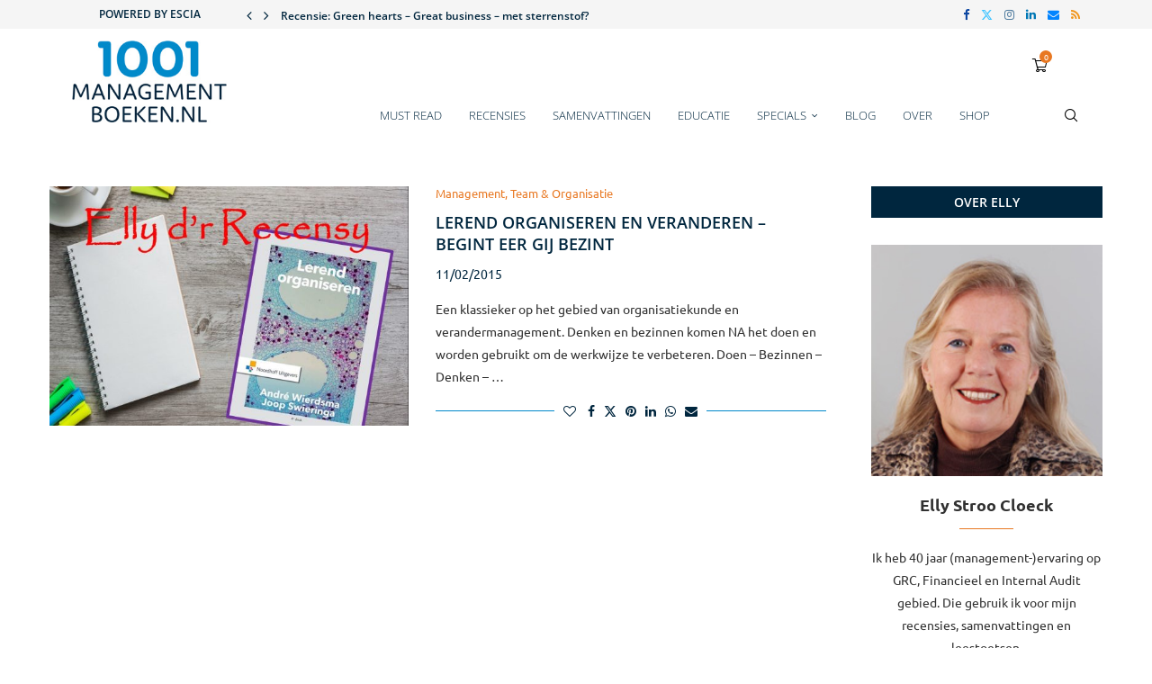

--- FILE ---
content_type: text/css; charset=UTF-8
request_url: https://www.1001managementboeken.nl/wp-content/uploads/elementor/css/post-2813.css?ver=1766362194
body_size: -216
content:
.elementor-kit-2813{--e-global-color-primary:#0087CA;--e-global-color-secondary:#00263E;--e-global-color-text:#00263E;--e-global-color-accent:#E87822;--e-global-color-2eaffc71:#6EC1E4;--e-global-color-6506ba4e:#54595F;--e-global-color-2bf07929:#7A7A7A;--e-global-color-48f711f3:#61CE70;--e-global-color-5882f1be:#4054B2;--e-global-color-11c0c0f2:#23A455;--e-global-color-3593ecbc:#000;--e-global-color-568149a4:#FFF;--e-global-typography-primary-font-family:"Open Sans";--e-global-typography-primary-font-weight:600;--e-global-typography-secondary-font-family:"Ubuntu";--e-global-typography-secondary-font-weight:400;--e-global-typography-text-font-family:"Ubuntu";--e-global-typography-text-font-weight:400;--e-global-typography-accent-font-family:"Ubuntu";--e-global-typography-accent-font-weight:500;}.elementor-section.elementor-section-boxed > .elementor-container{max-width:1140px;}.e-con{--container-max-width:1140px;}.elementor-widget:not(:last-child){margin-block-end:20px;}.elementor-element{--widgets-spacing:20px 20px;--widgets-spacing-row:20px;--widgets-spacing-column:20px;}{}h1.entry-title{display:var(--page-title-display);}@media(max-width:1024px){.elementor-section.elementor-section-boxed > .elementor-container{max-width:1024px;}.e-con{--container-max-width:1024px;}}@media(max-width:767px){.elementor-section.elementor-section-boxed > .elementor-container{max-width:767px;}.e-con{--container-max-width:767px;}}

--- FILE ---
content_type: application/javascript; charset=UTF-8
request_url: https://www.1001managementboeken.nl/wp-content/plugins/sumosubscriptions/assets/js/frontend/single-product.js?ver=15.9.0
body_size: 1314
content:
/* global sumosubs_single_product_params */

jQuery( function ( $ ) {
	// sumosubs_single_product_params is required to continue, ensure the object exists
	if ( typeof sumosubs_single_product_params === 'undefined' ) {
		return false;
	}

	/**
	 * Check if a node is blocked for processing.
	 *
	 * @param {JQuery Object} $node
	 * @return {bool} True if the DOM Element is UI Blocked, false if not.
	 */
	var is_blocked = function ( $node ) {
		return $node.is( '.processing' ) || $node.parents( '.processing' ).length;
	};

	/**
	 * Block a node visually for processing.
	 *
	 * @param {JQuery Object} $node
	 */
	var block = function ( $node ) {
		if ( !is_blocked( $node ) ) {
			$node.addClass( 'processing' ).block( {
				message: null,
				overlayCSS: {
					background: '#fff',
					opacity: 0.6
				}
			} );
		}
	};

	/**
	 * Unblock a node after processing is complete.
	 *
	 * @param {JQuery Object} $node
	 */
	var unblock = function ( $node ) {
		$node.removeClass( 'processing' ).unblock();
	};

	var $product_div = $( '.summary, .entry-summary' ).closest( 'div' );
	var $product_variation_div = $( '.variations_form' ).closest( 'form' );

	var variation_form = {
		$form: $( '.variations_form' ),
		init: function () {
			if ( 'from-plugin' === sumosubs_single_product_params.variation_data_template ) {
				$( document ).on( 'change', '.variations select', this.legacy.toggleVariations );
				$( document ).on( 'found_variation.wc-variation-form', { variationForm: this }, this.legacy.onFoundVariation );
				$( document ).on( 'click.wc-variation-form', '.reset_variations', { variationForm: this }, this.legacy.onResetVariation );
			} else {
				$( document ).on( 'found_variation.wc-variation-form', this.onFoundVariation );
				$( document ).on( 'reset_data', this.onResetVariation );
			}
		},
		onFoundVariation: function ( evt, variation ) {
			variation_form.onResetVariation();

			if ( variation.sumosubs_plan_message ) {
				variation_form.$form.find( '.woocommerce-variation-add-to-cart' ).before( variation.sumosubs_plan_message );
			}

			if ( variation.sumosubs_add_to_cart_label ) {
				variation_form.$form.find( '.single_add_to_cart_button' ).addClass( 'sumosubs_single_variation_subscribe_button' ).text( variation.sumosubs_add_to_cart_label );
			}

			if ( variation.sumosubs_restricted_message ) {
				variation_form.$form.find( '.woocommerce-variation-add-to-cart' ).before( variation.sumosubs_restricted_message );
			}

			if ( variation.sumosubs_optional_plan_fields_for_user ) {
				variation_form.$form.find( '.woocommerce-variation-add-to-cart' ).before( variation.sumosubs_optional_plan_fields_for_user );
			}

			if ( variation.sumosubs_synced_next_payment_date ) {
				variation_form.$form.find( '.woocommerce-variation-add-to-cart' ).after( variation.sumosubs_synced_next_payment_date );
			}
		},
		onResetVariation: function () {
			if ( variation_form.$form.find( '.sumosubs_plan_message' ).length ) {
				variation_form.$form.find( '.sumosubs_plan_message' ).remove();
			}

			if ( variation_form.$form.find( '#sumosubs_restricted_message' ).length ) {
				variation_form.$form.find( '#sumosubs_restricted_message' ).remove();
			}

			if ( variation_form.$form.find( '.sumosubs_subscribe_optional_trial_r_signup_fields' ).length ) {
				variation_form.$form.find( '.sumosubs_subscribe_optional_trial_r_signup_fields' ).remove();
			}

			if ( variation_form.$form.find( '#sumosubs_initial_synced_payment_date' ).length ) {
				variation_form.$form.find( '#sumosubs_initial_synced_payment_date' ).remove();
			}

			$( '.single_add_to_cart_button' ).removeClass( 'sumosubs_single_variation_subscribe_button' ).text( sumosubs_single_product_params.default_add_to_cart_text );
		},
		legacy: {
			getSingleAddToCartVariationData: function () {
				var $hidden_datas = $( 'form' ).find( '#sumosubs_single_variation_data' ).data();

				if ( 'undefined' !== typeof $hidden_datas ) {
					var beforeVariationData = '',
							afterVariationData = '';

					$.each( $hidden_datas, function ( context, data ) {
						switch ( context ) {
							case 'sumosubs_add_to_cart_label_' + variation_form.legacy.variation_id:
								$( '.single_add_to_cart_button' ).addClass( 'sumosubs_single_variation_subscribe_button' ).text( data );
								break;
							case 'sumosubs_synced_next_payment_date_' + variation_form.legacy.variation_id:
								afterVariationData += data;
								break;
							case 'sumosubs_plan_message_' + variation_form.legacy.variation_id:
							case 'sumosubs_restricted_message_' + variation_form.legacy.variation_id:
							case 'sumosubs_optional_plan_fields_for_user_' + variation_form.legacy.variation_id:
								beforeVariationData += data;
						}
					} );

					if ( '' !== beforeVariationData || '' !== afterVariationData ) {
						if ( '' !== beforeVariationData ) {
							$( 'span#sumosubs_before_single_variation' ).html( beforeVariationData );
						}
						if ( '' !== afterVariationData ) {
							$( 'span#sumosubs_after_single_variation' ).html( afterVariationData );
						}
					}
				}
			},
			onFoundVariation: function ( evt, variation ) {
				variation_form.legacy.variation_id = variation.variation_id;
				variation_form.legacy.onResetVariation();

				if ( '' !== variation_form.legacy.variation_id ) {
					variation_form.legacy.getSingleAddToCartVariationData();
				}
			},
			toggleVariations: function () {
				variation_form.legacy.variation_id = $( 'input[name="variation_id"]' ).val();

				if ( '' !== variation_form.legacy.variation_id ) {
					$.each( $( 'form' ).find( '#sumosubs_single_variations' ).data( 'variations' ), function ( index, variation_id ) {
						if ( variation_id == variation_form.legacy.variation_id ) {
							variation_form.legacy.getSingleAddToCartVariationData();
						}
					} );
				} else {
					variation_form.legacy.onResetVariation();
				}
			},
			onResetVariation: function () {
				$( 'span#sumosubs_before_single_variation, span#sumosubs_after_single_variation' ).html( '' );
				$( '.single_add_to_cart_button' ).removeClass( 'sumosubs_single_variation_subscribe_button' ).text( sumosubs_single_product_params.default_add_to_cart_text );
			}
		},
	};

	var single_product = {
		/**
		 * Init single product
		 */
		init: function () {
			this.populate();

			$( document ).on( 'click', '#sumosubs_subscribe_optional_trial', this.toggleOptionalPlanSubscribedByUser );
			$( document ).on( 'click', '#sumosubs_subscribe_optional_signup', this.toggleOptionalPlanSubscribedByUser );
			variation_form.init();
		},
		populate: function ( id, type ) {
			id = id || sumosubs_single_product_params.product_id;
			type = type || sumosubs_single_product_params.product_type;

			single_product.product_id = id;
			single_product.product_type = type;

			single_product.block_field = $product_div;
			single_product.html_plan_field = 'p.price';
			single_product.default_plan = $( 'p.price' ).html();

			if ( single_product.product_type === 'variation' ) {
				single_product.block_field = $product_variation_div;
				single_product.html_plan_field = 'span.price';
				single_product.default_plan = $( 'div.woocommerce-variation-price, span.price' ).html();
			}
		},
		toggleOptionalPlanSubscribedByUser: function ( evt ) {
			var $this = $( evt.currentTarget );

			if ( 'undefined' === typeof $this.data( 'product_id' ) ) {
				return false;
			}
			
			single_product.populate( $this.data( 'product_id' ), $this.data( 'product_type' ) );
			single_product.saveSubscribedOptionalPlan();
		},
		saveSubscribedOptionalPlan: function () {
			$.blockUI.defaults.overlayCSS.cursor = 'wait';
			block( single_product.block_field );

			$.ajax( {
				type: 'POST',
				url: sumosubs_single_product_params.wp_ajax_url,
				dataType: 'json',
				data: {
					action: 'sumosubscription_get_subscribed_optional_plans_by_user',
					security: sumosubs_single_product_params.get_product_nonce,
					product_id: single_product.product_id,
					selected_plans: Array(
							$( '#sumosubs_subscribe_optional_trial' ).is( ':checked' ) ? $( '#sumosubs_subscribe_optional_trial' ).data( 'plan' ) : '',
							$( '#sumosubs_subscribe_optional_signup' ).is( ':checked' ) ? $( '#sumosubs_subscribe_optional_signup' ).data( 'plan' ) : ''
							)
				},
				success: function ( data ) {
					if ( data === null ) {
						$( single_product.html_plan_field ).html( single_product.default_plan );
					} else {
						if ( data.subscribed_plan !== '' ) {
							if ( $( 'span.sumosubs_plan_message' ).length > 0 ) {
								$( 'span.sumosubs_plan_message' ).html( data.subscribed_plan );
							}
						}
						if ( data.next_payment_sync_on !== '' ) {
							$( 'p#sumosubs_initial_synced_payment_date' ).html( data.next_payment_sync_on )
						}
					}
				},
				complete: function () {
					unblock( single_product.block_field );
				}
			} );
		},
	};

	single_product.init();
} );
